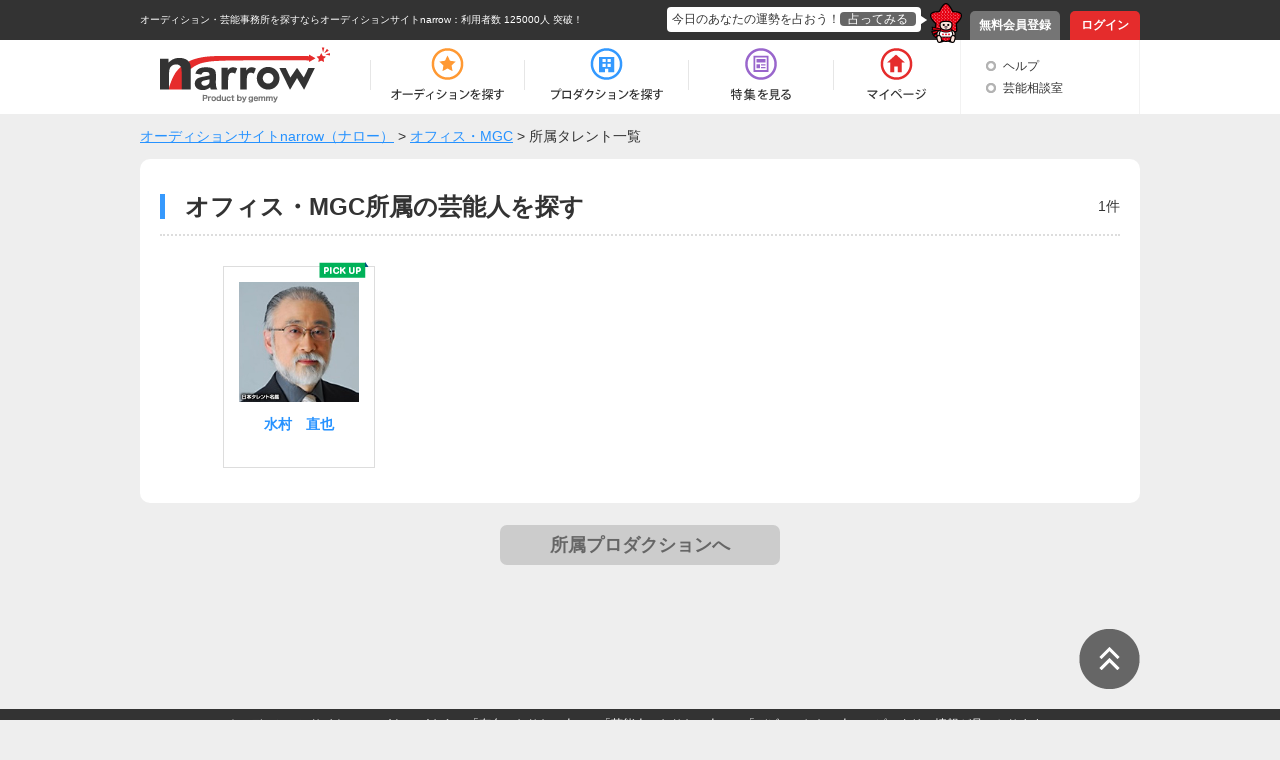

--- FILE ---
content_type: text/html; charset=UTF-8
request_url: https://narrow.jp/talent?productionId=454
body_size: 3501
content:

<!DOCTYPE html>
<html lang="ja">
<head>
	<meta http-equiv="Content-Type" content="text/html; charset=utf-8" />	<title>オフィス・MGC所属のタレントを探す｜オーディションサイトnarrow</title>
	<link href="/favicon.ico?1501354215" type="image/x-icon" rel="icon" /><link href="/favicon.ico?1501354215" type="image/x-icon" rel="shortcut icon" /><link rel="stylesheet" type="text/css" href="/css/talent.css?1541473518" />
    
		<meta name="description" content="narrow（ナロー）は、業界最大級の総合オーディションプラットフォームです。多種多様なジャンルから、あなたにピッタリのオーディションや芸能事務所、企業案件を探すことができます。">
		<meta name="viewport" content="width=device-width,initial-scale=1">
	<link rel="stylesheet" type="text/css" href="/css/base.css?1628577891" />	<link rel="stylesheet" type="text/css" href="/css/style.css?1739518039" />	<script type="text/javascript" src="/js/jquery-1.8.2.min.js?1628577891"></script>	<script type="text/javascript" src="/js/scroll.js?1501354215"></script>	<script type="text/javascript" src="/js/scripts.js?1759896215"></script>	<script src="//ajaxzip3.github.io/ajaxzip3.js" charset="UTF-8"></script>
		<!--[if lt IE 9]>
	<script src="https://html5shim.googlecode.com/svn/trunk/html5.js"></script>
	<script src="https://ie7-js.googlecode.com/svn/version/2.1(beta4)/IE9.js"></script>
	<![endif]-->
        <link rel="alternate" media="only screen and (max-width: 640px)" href="https://sp.narrow.jp/talent?productionId=454">
    
        <!-- Google Tag Manager GA4 -->
    <script>(function(w,d,s,l,i){w[l]=w[l]||[];w[l].push({'gtm.start':
                new Date().getTime(),event:'gtm.js'});var f=d.getElementsByTagName(s)[0],
            j=d.createElement(s),dl=l!='dataLayer'?'&l='+l:'';j.async=true;j.src=
            'https://www.googletagmanager.com/gtm.js?id='+i+dl;f.parentNode.insertBefore(j,f);
        })(window,document,'script','dataLayer','GTM-NT2SV6P');</script>
    <!-- End Google Tag Manager GA4 -->
    </head>
<script type="text/javascript">
	function fortune(){
					location.href = '/login';
			}
</script>

<body>
        <!-- Google Tag Manager (noscript) GA4 -->
    <noscript><iframe src="https://www.googletagmanager.com/ns.html?id=GTM-NT2SV6P" height="0" width="0" style="display:none;visibility:hidden"></iframe></noscript>
    <!-- End Google Tag Manager (noscript) GA4 -->
    	<!-- Google Tag Manager -->
	<noscript><iframe src="//www.googletagmanager.com/ns.html?id=GTM-KHHW66"
	height="0" width="0" style="display:none;visibility:hidden"></iframe></noscript>
	<script>(function(w,d,s,l,i){w[l]=w[l]||[];w[l].push({'gtm.start':
	new Date().getTime(),event:'gtm.js'});var f=d.getElementsByTagName(s)[0],
	j=d.createElement(s),dl=l!='dataLayer'?'&l='+l:'';j.async=true;j.src=
	'//www.googletagmanager.com/gtm.js?id='+i+dl;f.parentNode.insertBefore(j,f);
	})(window,document,'script','dataLayer','GTM-KHHW66');</script>
	<!-- End Google Tag Manager -->
	<div id="loading"></div>
	<div class="fortuneTelling">
		<div id="modalContent" class="waitFortune"></div>
	</div>
	<header id="header">
		<div id="headerTop">
			<div class="inner clearfix">
								<p class="heading clearfix"><a href="https://narrow.jp">オーディション・芸能事務所を探すならオーディションサイトnarrow</a>：利用者数 125000人 突破！</p>
								<ul class="pNav clearfix">
											<li class="register"><a href="https://narrow.jp/provisionalRegister">無料会員登録</a></li>
						<li class="login"><a href="https://narrow.jp/login">ログイン</a></li>
									</ul>
				<div class="fortune clearfix">
					<div class="toFortune"><p>今日のあなたの運勢を占おう！<span onclick="fortune();return false;">占ってみる</span></p></div>
					<img src="https://narrow.jp/img/element/img_header_narrowkun.png">
				</div>
			</div>
		</div>

		<div id="headerBottom">
			<div class="inner">
				<nav class="clearfix">
					<div class="logo"><a href="https://narrow.jp"><img src="https://narrow.jp/img/element/img_header_logo.png" alt="オーディションサイトnarrow（ナロー）" /></a></div>
					<ul class="gNav clearfix">
						<li class="nav1"><a href="https://narrow.jp/audition"><span>オーディション</span></a></li>
						<li class="nav2"><a href="https://narrow.jp/production"><span>プロダクション</span></a></li>
						<li class="nav4"><a href="https://narrow.jp/feature"><span>特集</span></a></li>
						<li class="nav5">
							<a href="https://narrow.jp/mypage"><span>マイページ</span></a>
													</li>
					</ul>
					<ul class="otherMenu">
						<li><a href="https://narrow.jp/guide">ヘルプ</a></li>
						<li><a href="https://narrow.jp/advice/about">芸能相談室</a></li>
											</ul>
				</nav>
			</div>
		</div>

	</header>
	<div id="container">
		        <ol class="breadCrumb" itemscope itemtype="http://schema.org/BreadcrumbList" style="">
			<li itemprop="itemListElement" itemscope itemtype="http://schema.org/ListItem"><a itemprop="item" href="/"><span itemprop="name">オーディションサイトnarrow（ナロー）</span></a><meta itemprop="position" content="1" /></li><li itemprop="itemListElement" itemscope itemtype="http://schema.org/ListItem"> > <a itemprop="item" href="/production/454"><span itemprop="name">オフィス・MGC</span></a><meta itemprop="position" content="2" /></li><li itemprop="itemListElement" itemscope itemtype="http://schema.org/ListItem"> > <span itemprop="name">所属タレント一覧</span><meta itemprop="position" content="3" /></li>		</ol>
        
<!-- 	 -->

	<div class="content talent_index">
	<div class="main_content">
		<div class="main_box">
			<div class="talent_index_title clearfix">
				<div class="title_left">
					オフィス・MGC所属の芸能人を探す				</div>
				<div class="title_right">
					1件
				</div>
			</div>
			<div class="conditions">
							</div>
			<div class="talent_box">
				<ul class="float clearfix">
										<li>
						<a href="/talent/4551">
							<div class="talent">
																<img src="https://narrow.jp/img/talent/pick_up_min.png" alt="pick up" class="pickup_min">
																<div class="talent_img_area">
									<img src="https://narrow.jp/img/upload/talent/M93-3154-190812.jpg" alt="水村　直也" class="talent_img" />								</div>
								<div class="talent_name">
									<p>水村　直也</p>
								</div>
							</div>
						</a>
					</li>
									</ul>
			</div>
		</div>
							<div class="bottomBtnArea">
				<p class="btn btnDefault">
					<a href="https://narrow.jp/production/454" class="back_btn">所属プロダクションへ</a>
				</p>
			</div>
			</div>
</div>

	</div><!-- /#container -->
	<footer id="footer">
		<div id="footerTop">
			<p class="pageTop scroll"><a href="#header"><img src="https://narrow.jp/img/element/img_footer_back.png"></a></p>
		</div>
		<div class="heading">
            <h2>
                オーディションサイト narrow(ナロー)なら、「有名になりたい人」、「芸能人になりたい人」、「デビューしたい人」にピッタリの情報が見つかります。<br>
                通常のオーディション以外にも、有名企業やブランドからのお仕事の依頼や、イメージモデル・アンバサダー募集の企業案件情報もいっぱい！<br>
                登録するだけで、有名企業や芸能事務所からスカウトが届き、即芸能界デビュー！ということも！<br>
                気になった企業案件・オーディションへの応募や、入りたい芸能事務所へのアピールを"無料"で"簡単"に行うことができます。
            </h2>
		</div>
		<div id="footerBottom">
			<div class="inner clearfix">
                <div class="main">
                    <div class="logo"><a href="https://narrow.jp"><img src="https://narrow.jp/img/element/img_footer_logo.png" alt="オーディションサイトnarrow（ナロー）" /></a></div>
                    <div class="sitemap_wrap">
                        <ul class="sitemap">
                            <li>
                                <ul>
                                    <li><a href="https://narrow.jp/audition">オーディション</a></li>
                                    <li><a href="https://narrow.jp/production">プロダクション</a></li>
                                    <li><a href="https://narrow.jp/feature">特集</a></li>
                                </ul>
                            </li>
                            <li>
                                <ul>
                                    <li><a href="https://narrow.jp/mypage">マイページ</a></li>
                                    <li><a href="https://narrow.jp/advice/about">芸能相談室</a></li>
                                    <li><a href="https://narrow.jp/latest">新着情報</a></li>
                                    <li><a href="https://narrow.jp/guide">ヘルプ</a></li>
                                </ul>
                            </li>
                            <li>
                                <ul>
                                    <li><a href="https://narrow.jp/aboutNarrow">narrowとは</a></li>
                                    <li><a href="https://narrow.jp/sitemap">サイトマップ</a></li>
                                    <li><a href="https://narrow.jp/agreement">利用規約</a></li>
                                    <li><a href="https://narrow.jp/privacy">プライバシーポリシー</a></li>
                                </ul>
                            </li>
                            <li>
                                <ul>
                                    <li><a href="https://narrow.jp/termsOfSale">特定商取引法に基づく表記</a></li>
                                    <li><a href="https://narrow.jp/company">運営会社</a></li>
                                    <li><a href="https://narrow.jp/sponsorLp/narrow/enter" target="_blank">掲載をご検討の芸能プロダクション様へ</a></li>
                                    <li><a href="https://docs.google.com/forms/d/e/1FAIpQLSefUmAw05e4m3SnIQDC8FgZkfpHETg6uSwojHZUc9EHjsSI0w/viewform" target="_blank">掲載をご検討の一般企業様へ</a></li>
                                </ul>
                            </li>
                        </ul>
                    </div>
                    <div class="sns_link">
                        <a href="https://twitter.com/narrow_official" target="_blank" class="twitter_link"><img src="/img/element/tw_ico.png" alt="Twitter @narrow_official"></a>
                        <a href="https://www.instagram.com/narrow_official/" target="_blank" class="instagram_link"><img src="/img/element/in_ico.png" alt="Instagram @narrow_official"></a>
                    </div>
                </div>
								<div class="info">
					<ul class="clearfix">
						<li class="register">
							<a href="https://narrow.jp/provisionalRegist">
								<p>いますぐ無料会員登録！</p>
								<div class="image"><img src="https://narrow.jp/img/element/img_footer_register.png"></div>
							</a>
						</li>
						<li class="aboutNarrow">
							<a href="https://narrow.jp/aboutNarrow">
								<p>初めての方へ</p>
								<div class="image"><img src="https://narrow.jp/img/element/img_footer_about_narrow.png"></div>
							</a>
						</li>
					</ul>
				</div>
							</div>
			<p class="copyright">Copyright © <a href="https://narrow.jp">オーディションサイトnarrow（ナロー）</a> All rights reserved.</p>
		</div>
	</footer>
</body>
</html>
